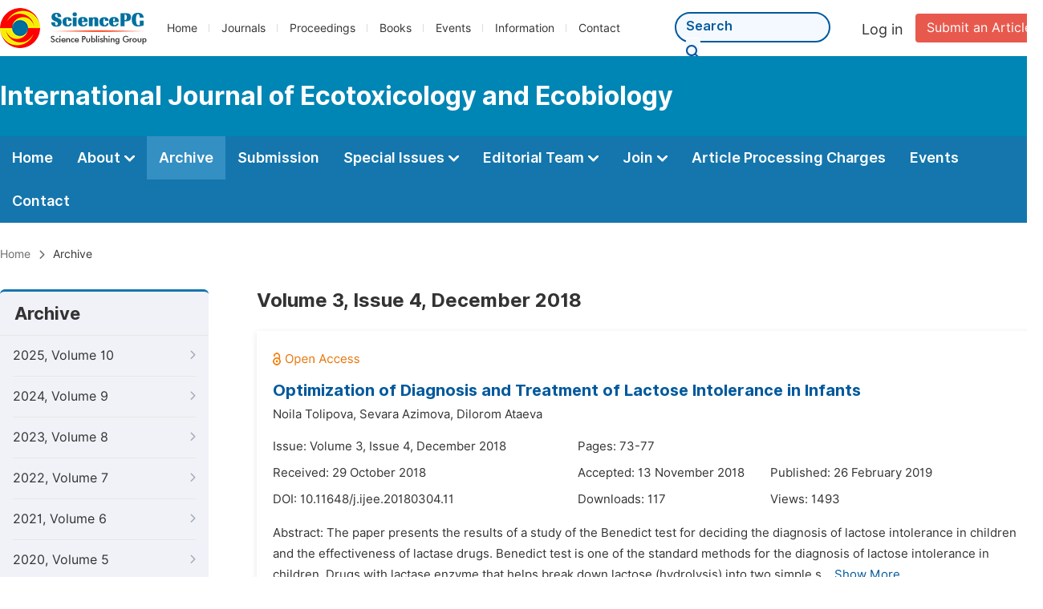

--- FILE ---
content_type: text/html;charset=UTF-8
request_url: http://ijeco.org/archive/5160304
body_size: 32039
content:
<!doctype html>
<html>
<head>
<title>Archive:: International Journal of Ecotoxicology and Ecobiology:: Science Publishing Group</title>
<meta name="description" content="Read the latest articles of International Journal of Ecotoxicology and Ecobiologyat Science Publishing Group.">
<meta name="Keywords" content="International Journal of Ecotoxicology and Ecobiology">
<link rel="stylesheet" href="/js/bootstrap/css/bootstrap.min.css?v=20251023113648">
<head>
    
    
      <meta charset="utf-8">
      <link rel="stylesheet" type="text/css" href="/css/font.min.css?v=20251225090855">
      <link rel="stylesheet" type="text/css" href="/css/common.min.css?v=20251225090855">
      <link rel="stylesheet" type="text/css" href="/css/selectJournalForm.min.css?v=20251225090855">
      <link rel="stylesheet" href="/css/all.min.css?v=20251225090855">
      <script src="/js/jquery-1.11.3.min.js?v=20251225090855"></script>
      <script src="/js/clipboard/clipboard.min.js?v=20251225090855"></script>
      <script src="/js/common.min.js?v=20251225090855"></script>
      <script src="/js/ResizeSensor.js?v=20251225090855"></script>
      <script src="/js/sticky-sidebar.js?v=20251225090855"></script>
      <script src="/js/customsize-validate.min.js?v=20251225090855"></script>

      <script src="/ajax/libs/layer/layer.min.js?v=20251225090855"></script>
      <script src="/ajax/libs/layer/lang/en.min.js?v=20251225090855"></script>
    
    <link rel="stylesheet" type="text/css" href="/journal/css/journal_common.min.css?v=20251225090855">
    <script src="/js/layout/decorator_single_journal.min.js?v=20251225090855"></script>
  
</head>
<script src="/js/bootstrap/js/bootstrap.min.js?v=20251023113648"></script>
<link rel="stylesheet" type="text/css" href="/journal/css/journal_archive.min.css?v=20251023113648">
<script src="/journal/js/journal_archive.min.js?v=20251023113648"></script>

      <link rel="stylesheet" type="text/css" href="/journal/css/downloadValidation.min.css?v=20241122084558">
      <script type="text/javascript" src="/journal/js/downloadValidation.min.js?v=20241122084558"></script>
    
</head>

<body>
	

  <script type="text/javascript">
    if (isShowFeedback()) {
      $(".problem_feedback").show();
    }
  </script>
  <div class="header">
    <div class="spg_item">
      <div class="content clearfix">
        <div class="logo left">
          <a href="http://www.sciencepg.com/" target="_blank"><img src="/img/logo.png"></a>
        </div>
        <div class="spg_nav left">
          <ul>
            <li class="left">
              <a href="http://www.sciencepg.com/" target="_blank">Home</a>
            </li>
            <li class="left">
              <a href="http://www.sciencepg.com/journals/browse-by-subject" target="_blank">Journals</a>
            </li>
            <li class="left">
              <a href="http://www.sciencepg.com/proceedings" target="_blank">Proceedings</a>
            </li>
            <li class="left">
              <a href="http://www.sciencepg.com/books" target="_blank">Books</a>
            </li>
            <li class="left">
              <a href="http://www.sciencepg.com/events" target="_blank">Events</a>
            </li>
            <li class="left">
              <a href="http://www.sciencepg.com/information/for-authors" target="_blank">Information</a>
            </li>
            <li class="left">
              <a href="http://www.sciencepg.com/contact" target="_blank">Contact</a>
            </li>
          </ul>
        </div>
        <div class="submit_item right">
          <a href="/spg-submission" class="submit" target="_blank">Submit an Article</a>
        </div>
        <div class="single_login_item right">
          <div class="single_login_register">
            <a href="https://sso.sciencepg.com/login" target="_blank" class="single_login">
             Log in
            </a>
            <!--
            <span>|</span>
            <a th:href="${commonAddress.ssoPath + 'register'}" target="_blank">
              Register
            </a>
            -->
          </div>
        </div>
        <div class="single_search left">
          <form class="search" action="http://www.sciencepg.com/search-results" type="get" target="_blank">
            <input type="text" placeholder="Search" name="searchWord">
            <button type="submit" class="single_search_btn"><i class="fas fa-search"></i></button>
          </form>
        </div>
        
      </div>
    </div>
  </div>
  
    <div class="journal_item">
      <div class="content position">
        <div class="journal_item_box clearfix">
          <div class="journal_name_item table">
            <div>
              <a href="http://www.ijeco.org" target="_blank"><h3>International Journal of Ecotoxicology and Ecobiology</h3></a>
            </div>
          </div>
          <div class="search_item table" style="display: none;">
            <form class="example" action="/static">
              <input type="text" placeholder="Search title, athors, keyword or doi" name="search">
              <button type="submit"><i class="fas fa-search"></i></button>
            </form>
          </div>
        </div>
      </div>
    </div>
  
  <div class="journal_nav_item">
    <div class="content">
      <ul class="clearfix">
        <li>
          <a class="first_nav" href="/home">Home</a>
        </li>
        <li>
          <a class="first_nav" href="/about">About <img src="/img/tranger.png"></a>
          <div class="journal_second_menu clearfix">
            <div class="col1 left">
              <div class="journal_menu_link">
                <a href="/about">Aims and Scope</a>
              </div>
              <div class="journal_menu_link">
                <a href="/abstracting-and-indexing" style="font-family: &#39;Inter SemiBold&#39;; color: #00aade;">Abstracting and Indexing</a>
              </div>
              <div class="journal_menu_link">
                <a href="/article-processing-charges">Article Processing Charges</a>
              </div>
              <div style="height: 10px;"></div>
              <div class="journal_menu_link">
                <a href="/events">AcademicEvents</a>
              </div>
            </div>
            <div class="col2 left">
              <div class="journal_menu_link">
                <a href="/submission-guidelines">Submission Guidelines</a>
              </div>
              <div class="journal_menu_link">
                <a href="/preparing-manuscript">Preparing Your Manuscript</a>
              </div>
              <div class="journal_menu_link">
                <a href="/supporting-information">Supporting Information</a>
              </div>
              <div class="journal_menu_link">
                <a href="/editorial-process">Editorial Process</a>
              </div>
              <div class="journal_menu_link">
                <a href="/manuscript-transfers">Manuscript Transfers</a>
              </div>
              <div class="journal_menu_link">
                <a href="/promoting-your-publication">Promoting Your Publication</a>
              </div>
            </div>
            <div class="col3 left">
              <div class="journal_menu_link">
                <a href="/peer-review-at-sciencepg">Peer Review at SciencePG</a>
              </div>
              <div class="journal_menu_link">
                <a href="/open-access">Open Access Policy</a>
              </div>
              <div class="journal_menu_link">
                <a href="/copyright">Copyright and Licensing</a>
              </div>
              <div class="journal_menu_link">
                <a href="/publication-ethics">Publication Ethics</a>
              </div>
            </div>
          </div>
        </li>
        <li class="active">
          <a href="/archive" class="first_nav">Archive</a>
        </li>
        <li>
          <a href="/submit-an-article" class="first_nav">Submission</a>
        </li>
        <li>
          <a href="/propose-a-special-issue" class="first_nav">Special Issues <img src="/img/tranger.png"></a>
          <div class="journal_second_menu clearfix">
            <div class="col3 left">
              <div class="journal_menu_link">
                <a href="/special-issue-guidelines">Special Issue Guidelines</a>
              </div>
              <div class="journal_menu_link">
                <a href="/propose-a-special-issue">Propose a Special Issue</a>
              </div>
              
              
              <div class="journal_menu_link">
                <a href="/conference-special-issue">Conference Special Issue</a>
              </div>
            </div>
          </div>
        </li>
        <li>
          <a href="/editorial-team" class="first_nav">Editorial Team <img src="/img/tranger.png"></a>
          <div class="journal_second_menu clearfix">
            <div class="col3 left">
              <div class="journal_menu_link">
                
              </div>
              <div class="journal_menu_link">
                
              </div>
              <div class="journal_menu_link">
                
              </div>
              
              <!--
              <div class="journal_menu_link" th:if="${!#lists.isEmpty(editorialBoard.getSeniorsAssociateEditors())}">
                <a th:href="${'/editorial-team#Senior_Associate_Editor'}">Senior Associate Editor<th:block th:if="${editorialBoard.getSeniorsAssociateEditors().size() > 1}">s</th:block></a>
              </div>
              -->
              <div class="journal_menu_link">
                <a href="/editorial-team#Editorial_Board_Member">Editorial Board Members</a>
              </div>
              <div class="journal_menu_link">
                <a href="/editorial-team#Associate_Editor">Associate Editors</a>
              </div>
              <div class="journal_menu_link">
                <a href="/reviewers">Reviewers</a>
              </div>
            </div>
          </div>
        </li>
        <!--
        <li th:class="${(activeTabName == 'Reviewers' ? 'active' : '')}">
          <a th:href="${'/reviewers'}" class="first_nav">Reviewers <img src="/img/tranger.png"></a>
          <div class="journal_second_menu clearfix">
            <div class="col3 left">
              <div class="journal_menu_link">
                <a th:href="${'/reviewers'}">Reviewers</a>
              </div>
              <div class="journal_menu_link">
                <a th:href="${'/join-us#Become_a_Reviewer'}">Become a Reviewer</a>
              </div>
            </div>
          </div>
        </li>-->
        <li>
          <a href="/join-us" class="first_nav">Join <img src="/img/tranger.png"></a>
          <div class="journal_second_menu clearfix">
            <div class="col3 left">
              <div class="journal_menu_link">
                <a href="/join-us#Join_as_Editor-in-Chief">Join as Editor-in-Chief</a>
              </div>
              <div class="journal_menu_link">
                <a href="/join-us#Join_as_Senior_Editor">Join as Senior Editor</a>
              </div>
              <!--
              <div class="journal_menu_link">
                <a th:href="${'/join-us#Join_as_Senior_Associate_Editor'}">Join as Senior Associate Editor</a>
              </div>
              -->
              <div class="journal_menu_link">
                <a href="/join-us#Join_as_Editorial_Board_Member">Join as Editorial Board Member</a>
              </div>
              <div class="journal_menu_link">
                <a href="/join-us#Become_a_Reviewer">Become a Reviewer</a>
              </div>
              <div class="journal_menu_link">
                <a href="/join-us#Launch_a_New_Journal">Launch a New Journal</a>
              </div>
            </div>
          </div>
        </li>
        <li>
          <a href="/article-processing-charges" class="first_nav">Article Processing Charges</a>
        </li>
        <li>
          <a href="/events" class="first_nav">Events</a>
        </li>
        <li>
          <a href="/contact" class="first_nav">Contact</a>
        </li>
      </ul>
    </div>
  </div>

	
  <div class="page_nav_track" id="Back_to_top">
    <div class="content">
      <nav>
        <ul>
          <li>
            <a href="/" class="tohead">Home</a>
          </li>
          <!--<li>
            <span><i class="fas fa-chevron-right"></i></span>
            <a href="/list" class="tohead">SciencePG Journals</a>
          </li>
          <li th:if="${!#strings.isEmpty(journalID)}" th:with="journal=${@spgLayout.getJournalTopInfo(journalID)}">
            <span><i class="fas fa-chevron-right"></i></span>
            <a th:href="${'/home'}" class="tohead" th:text="${journal.getJournalTitle()}">International Journal of Clinical and Experimental Medical Sciences</a>
          </li>-->
          
          
          <li>
            <span><i class="fas fa-chevron-right"></i></span>
            Archive
          </li>
        </ul>
      </nav>
    </div>
  </div>


	<div>
		<div class="content clearfix">
			
			<div class="archive_nav left">
				<div class="archive_nav_title">
					Archive
				</div>
				<ul>
						<li class="archive_li">
							<p class="vol ">
								2025, Volume 10
								<i class="fas fa-chevron-right"></i>
							</p>
							<ol>
								<li class="issue_li">
									<a href="/archive/5161004">Issue 4, Dec.</a>

									
								</li>
								<li class="issue_li">
									<a href="/archive/5161003">Issue 3, Sep.</a>

									
								</li>
								<li class="issue_li">
									<a href="/archive/5161002">Issue 2, Jun.</a>

									
								</li>
								<li class="issue_li">
									<a href="/archive/5161001">Issue 1, Mar.</a>

									
								</li>
							</ol>
						</li>
						<li class="archive_li">
							<p class="vol ">
								2024, Volume 9
								<i class="fas fa-chevron-right"></i>
							</p>
							<ol>
								<li class="issue_li">
									<a href="/archive/5160904">Issue 4, Dec.</a>

									
								</li>
								<li class="issue_li">
									<a href="/archive/5160903">Issue 3, Sep.</a>

									
								</li>
								<li class="issue_li">
									<a href="/archive/5160902">Issue 2, Jun.</a>

									
								</li>
								<li class="issue_li">
									<a href="/archive/5160901">Issue 1, Mar.</a>

									
								</li>
							</ol>
						</li>
						<li class="archive_li">
							<p class="vol ">
								2023, Volume 8
								<i class="fas fa-chevron-right"></i>
							</p>
							<ol>
								<li class="issue_li">
									<a href="/archive/5160804">Issue 4, Dec.</a>

									
								</li>
								<li class="issue_li">
									<a href="/archive/5160803">Issue 3, Sep.</a>

									
								</li>
								<li class="issue_li">
									<a href="/archive/5160802">Issue 2, Jun.</a>

									
								</li>
								<li class="issue_li">
									<a href="/archive/5160801">Issue 1, Mar.</a>

									
								</li>
							</ol>
						</li>
						<li class="archive_li">
							<p class="vol ">
								2022, Volume 7
								<i class="fas fa-chevron-right"></i>
							</p>
							<ol>
								<li class="issue_li">
									<a href="/archive/5160704">Issue 4, Dec.</a>

									
								</li>
								<li class="issue_li">
									<a href="/archive/5160703">Issue 3, Sep.</a>

									
								</li>
								<li class="issue_li">
									<a href="/archive/5160702">Issue 2, Jun.</a>

									
								</li>
								<li class="issue_li">
									<a href="/archive/5160701">Issue 1, Mar.</a>

									
								</li>
							</ol>
						</li>
						<li class="archive_li">
							<p class="vol ">
								2021, Volume 6
								<i class="fas fa-chevron-right"></i>
							</p>
							<ol>
								<li class="issue_li">
									<a href="/archive/5160604">Issue 4, Dec.</a>

									
								</li>
								<li class="issue_li">
									<a href="/archive/5160603">Issue 3, Sep.</a>

									
								</li>
								<li class="issue_li">
									<a href="/archive/5160602">Issue 2, Jun.</a>

									
								</li>
								<li class="issue_li">
									<a href="/archive/5160601">Issue 1, Mar.</a>

									
								</li>
							</ol>
						</li>
						<li class="archive_li">
							<p class="vol ">
								2020, Volume 5
								<i class="fas fa-chevron-right"></i>
							</p>
							<ol>
								<li class="issue_li">
									<a href="/archive/5160504">Issue 4, Dec.</a>

									
								</li>
								<li class="issue_li">
									<a href="/archive/5160503">Issue 3, Sep.</a>

									
								</li>
								<li class="issue_li">
									<a href="/archive/5160502">Issue 2, Jun.</a>

									
								</li>
								<li class="issue_li">
									<a href="/archive/5160501">Issue 1, Mar.</a>

									
								</li>
							</ol>
						</li>
						<li class="archive_li">
							<p class="vol ">
								2019, Volume 4
								<i class="fas fa-chevron-right"></i>
							</p>
							<ol>
								<li class="issue_li">
									<a href="/archive/5160404">Issue 4, Dec.</a>

									
								</li>
								<li class="issue_li">
									<a href="/archive/5160403">Issue 3, Sep.</a>

									
								</li>
								<li class="issue_li">
									<a href="/archive/5160402">Issue 2, Jun.</a>

									
								</li>
								<li class="issue_li">
									<a href="/archive/5160401">Issue 1, Mar.</a>

									
								</li>
							</ol>
						</li>
						<li class="archive_li">
							<p class="vol vol_active">
								2018, Volume 3
								<i class="fas fa-chevron-down"></i>
							</p>
							<ol style="display:block">
								<li class="issue_li">
									<a href="/archive/5160304"
									   class="issue_active">Issue 4, Dec.</a>

									
								</li>
								<li class="issue_li">
									<a href="/archive/5160303">Issue 3, Sep.</a>

									
								</li>
								<li class="issue_li">
									<a href="/archive/5160302">Issue 2, Jun.</a>

									
								</li>
								<li class="issue_li">
									<a href="/archive/5160301">Issue 1, Mar.</a>

									
								</li>
							</ol>
						</li>
						<li class="archive_li">
							<p class="vol ">
								2017, Volume 2
								<i class="fas fa-chevron-right"></i>
							</p>
							<ol>
								<li class="issue_li">
									<a href="/archive/5160204">Issue 4, Dec.</a>

									
								</li>
								<li class="issue_li">
									<a href="/archive/5160203">Issue 3, Sep.</a>

									
								</li>
								<li class="issue_li">
									<a href="/archive/5160202">Issue 2, Jun.</a>

									
								</li>
								<li class="issue_li">
									<a href="/archive/5160201">Issue 1, Mar.</a>

									
								</li>
							</ol>
						</li>
						<li class="archive_li">
							<p class="vol ">
								2016, Volume 1
								<i class="fas fa-chevron-right"></i>
							</p>
							<ol>
								<li class="issue_li">
									<a href="/archive/5160103">Issue 3, Dec.</a>

									
								</li>
								<li class="issue_li">
									<a href="/archive/5160102">Issue 2, Sep.</a>

									
								</li>
								<li class="issue_li">
									<a href="/archive/5160101">Issue 1, Jun.</a>

									
								</li>
							</ol>
						</li>
					</ul>
			</div>

			<div class="right_content right">
				<h2>Volume 3, Issue 4, December 2018</h2>
				<input type="hidden" value="https://w.sciencepublishinggroup.com/" id="totalizationUrl">
				<div class="article_list">
					<ul>
							<li>
								<img src="/img/oa.png" class="oa_icon">
								<p class="article_title"><a href="/article/10.11648/j.ijee.20180304.11" target="_blank">Optimization of Diagnosis and Treatment of Lactose Intolerance in Infants</a></p>

								<div class="info_div clearfix">
									<p class="authors">
										
											
											
												<span style="display: inline-block;">Noila Tolipova,</span>
											
										
											
											
												<span style="display: inline-block;">Sevara Azimova,</span>
											
										
											
											
												<span style="display: inline-block;">Dilorom Ataeva</span>
											
										
									</p>
								</div>
								<div class="info_div clearfix">
									<div class="col_1">
										Issue:
										Volume 3, Issue 4, December 2018
									</div>
									<div class="col_2">
										Pages:
										73-77
									</div>
								</div>
								<div class="info_div clearfix">
									<div class="col_1">Received:
										29 October 2018
									</div>
									<div class="col_2">Accepted:
										13 November 2018
									</div>
									<div class="col_3">Published:
										26 February 2019
									</div>
								</div>
								<div class="info_div clearfix totalizationInfo" data="10034665">
									
										
											<div class="col_1">
												DOI:
												
												<span>10.11648/j.ijee.20180304.11</span>
											</div>

											<div class="col_2">Downloads: <span id="spanDownloads-10034665" class="spanDownloads"></span></div>
											<div class="col_3">Views: <span class="spanViews"></span></div>
										

										
									
								</div>
								
								<div class="abstract">
									
									
										<span class="all" style="display: none;">Abstract: The paper presents the results of a study of the Benedict test for deciding the diagnosis of lactose intolerance in children and the effectiveness of lactase drugs. Benedict test is one of the standard methods for the diagnosis of lactose intolerance in children. Drugs with lactase enzyme that helps break down lactose (hydrolysis) into two simple sugars, glucose and galactose, which simplifies digestion. Lactase drugs has been shown to be the best way to preserve natural feeding in children with lactose intolerance, since the lactase composition is involved in the breakdown and absorption of carbohydrates and proteins, produce essential vitamins for improving the health and immunity of the child, normalize the composition of the intestinal flora. The use of mothers in the diet of easily digestible carbohydrates significantly increases the lactose content in breast milk, significantly increases the risk of developing lactose intolerance in children. When coprological study noted the disappearance of signs of excessive fermentation. It is shown that lactase drugs is an innovative and effective solution to lactose intolerance, the best way to preserve the natural feeding of children with lactose intolerance, as it reduces the load on the intestinal mucosa, preventing the development of characteristic symptoms of lactose intolerance in infants.</span>
										<span class="part">Abstract: The paper presents the results of a study of the Benedict test for deciding the diagnosis of lactose intolerance in children and the effectiveness of lactase drugs. Benedict test is one of the standard methods for the diagnosis of lactose intolerance in children. Drugs with lactase enzyme that helps break down lactose (hydrolysis) into two simple s...</span>
										<span class="more" style="text-decoration: underline;">Show More</span>
									
								</div>

								<div class="operate_button clearfix">
									

									<a href="javascript:;" class="left"
									   onclick="downLoadArticle(10034665, &quot;https:\/\/w.sciencepublishinggroup.com\/&quot;, &#39;.spanDownloads&#39;, &quot;https:\/\/article.sciencepublishinggroup.com\/&quot;, &quot;pdf\/ijee.20180304.11&quot;, false)"
									>
										<div>
											<span class="buttton_icon download"><i class="fas fa-arrow-down" /></i></span><span class="btn_name">Download PDF</span>
										</div>
									</a>

									<a href="/article/10.11648/j.ijee.20180304.11" target="_blank" class="left">
										<div>
											<span class="buttton_icon view"><i class="fas fa-eye"></i></span><span class="btn_name">View Online</span>
										</div>
									</a>
								</div>
							</li>
						</ul>
				</div>
			</div>
		</div>


		
      <div class="modal fade" id="downloadValidationModal" tabindex="-1" aria-labelledby="exampleModalScrollableTitle" aria-hidden="true">
        <div class="modal-dialog modal-dialog-scrollable modal-lg modal-dialog-centered">
          <div class="modal-content">
            <div class="modal-header">
              <h5 class="modal-title">Verification Code</h5>
              <button type="button" class="close" data-dismiss="modal" aria-label="Close">
                <span aria-hidden="true">&times;</span>
              </button>
            </div>
            <div class="modal-body">
              <div class="code_item">
                <input type="hidden" id="downloadValidationVisitId" value="e36755ca-41ef-449f-a2a5-6b4405eaf72b">
                <input type="hidden" id="downloadValidationUrl" value="https://article.sciencepublishinggroup.com/">
                <input type="hidden" id="downloadValidationWebsite">
                <input type="text" id="downloadValidationCode" name="downloadValidationCode" class="fm_code" maxlength="10" onkeyup="hideError(this, '.pCodeError,.pVerificationCodeError')" placeholder="Please type captcha">
                <img src="https://article.sciencepublishinggroup.com/captcha/captchaImage?type=math&amp;visitId=e36755ca-41ef-449f-a2a5-6b4405eaf72b" onclick="downloadValidation.fun.refreshCaptcha()" id="downloadValidationCaptcha" class="vercode">
                <a class="renew" onclick="downloadValidation.fun.refreshCaptcha()">Renew</a>
                <p class="error pCodeError" style="display: none;"><i class="fas fa-exclamation-triangle"></i>The captcha is required.</p>
                <p class="error pVerificationCodeError" style="display: none;"><i class="fas fa-exclamation-triangle"></i>Captcha is not valid.</p>
              </div>
            </div>
            <div class="modal-footer">
              <button type="button" class="btn btn-primary confirm-btn" onclick="downloadValidation.fun.downloadArticle()">Confirm</button>
              <button type="button" class="btn btn-secondary" data-dismiss="modal">Cancel</button>
            </div>
          </div>
        </div>
      </div>
    
	</div>

	
      <div class="footer">
        <div class="content clearfix">
          <div class="foot_item" style="width:405px;">
            <p class="foot_p"><a href="http://www.sciencepg.com/about-sciencepg" target="_blank">About Us</a></p>
            <p class="foot_about"><a href="http://www.sciencepg.com/about-sciencepg" target="_blank">Science Publishing Group (SciencePG) is an Open Access publisher, with more than 300 online, peer-reviewed journals covering a wide range of academic disciplines.</a></p>
            <p class="foot_more_link"><a href="http://www.sciencepg.com/about-sciencepg" target="_blank" class="foot_about_more">Learn More About SciencePG <i class="fas fa-angle-right"></i></a></p>
            <div class="foot_logo">
              <a href="http://www.sciencepg.com/" target="_blank"><img src="/img/foot_logo.png"></a>
            </div>
          </div>
          <div class="foot_item">
            <p class="foot_p">Products</p>
            <div class="foot_link">
              <ul>
                <li>
                  <a href="http://www.sciencepg.com/journals/browse-by-subject" target="_blank">Journals</a>
                </li>
                <li>
                  <a href="http://www.sciencepg.com/special-issues/ongoing" target="_blank">Special Issues</a>
                </li>
                <li>
                  <a href="http://www.sciencepg.com/proceedings" target="_blank">Proceedings</a>
                </li>
                <li>
                  <a href="http://www.sciencepg.com/books" target="_blank">Books</a>
                </li>
                <li>
                  <a href="https://www.academicevents.org" target="_blank">AcademicEvents</a>
                </li>
                <li>
                  <a href="https://scholarprofiles.com/" target="_blank">ScholarProfiles</a>
                </li>
              </ul>
            </div>
          </div>
          <div class="foot_item" style="margin-right: 40px;">
            <p class="foot_p">Information</p>
            <div class="foot_link">
              <ul>
                <li>
                  <a href="http://www.sciencepg.com/information/for-authors" target="_blank">For Authors</a>
                </li>
                <li>
                  <a href="http://www.sciencepg.com/information/for-reviewers" target="_blank">For Reviewers</a>
                </li>
                <li>
                  <a href="http://www.sciencepg.com/information/for-editors" target="_blank">For Editors</a>
                </li>
                <li>
                  <a href="http://www.sciencepg.com/information/for-conference-organizers" target="_blank">For Conference Organizers</a>
                </li>
                <li>
                  <a href="http://www.sciencepg.com/information/for-librarians" target="_blank">For Librarians</a>
                </li>

              </ul>
            </div>
          </div>
          <div class="foot_item" style="margin-top:34px;">
            <div class="foot_link">
              <ul>
                <li>
                  <a href="http://www.sciencepg.com/special-issues/guidelines" target="_blank">Special Issues Guidelines</a>
                </li>
                <li>
                  <a href="http://www.sciencepg.com/information/editorial-process" target="_blank">Editorial Process</a>
                </li>
                <li>
                  <a href="http://www.sciencepg.com/information/peer-reviewer" target="_blank">Peer Review at SciencePG</a>
                </li>
                <li>
                  <a href="http://www.sciencepg.com/information/open-access" target="_blank">Open Access</a>
                </li>
                <li>
                  <a href="http://www.sciencepg.com/information/ethical-guidelines" target="_blank">Ethical Guidelines</a>
                </li>
              </ul>
            </div>
          </div>
          <div class="foot_item double_box">
            <p class="foot_p">Important Link</p>
            <div class="foot_link">
              <ul>
                <li>
                  <a href="http://www.sciencepg.com/submission" target="_blank">Manuscript Submission</a>
                </li>
                <li>
                  <a href="http://www.sciencepg.com/special-issues/propose" target="_blank">Propose a Special Issue</a>
                </li>
                <li>
                  <a href="http://www.sciencepg.com/join-us#Join_as_Editorial_Board_Member" target="_blank">Join as Editorial Board Member</a>
                </li>
                <li>
                  <a href="http://www.sciencepg.com/join-us#Become_a_Reviewer" target="_blank">Become a Reviewer</a>
                </li>
              </ul>
            </div>
          </div>
        </div>
      </div>
      <div class="copyright">Copyright © 2012 -- 2026 Science Publishing Group – All rights reserved.</div>
    
</body>
</html>
